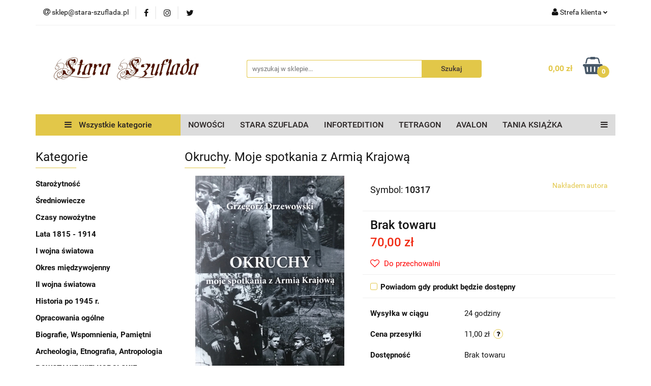

--- FILE ---
content_type: text/html; charset=utf-8
request_url: https://stara-szuflada.pl/Okruchy-Moje-spotkania-z-Armia-Krajowa-p10215
body_size: 20429
content:
<!DOCTYPE html>
<html lang="pl" currency="PLN"  class=" ">
	<head>
		<meta http-equiv="Content-Type" content="text/html; charset=UTF-8" />
		<meta name="description" content="Okruchy. Moje spotkania z Armią Krajową Autor: Grzegorz Drzewowski Rok wydania: 2021 Liczba stron: 216 + zdjęcia Okładka: miękka Format: 15,00 cm x 21,00 cm   O losach Armii Krajowej na ziemi radomszczańskiej Grzegorz Drzewowski pisze od przeszło 30 lat. ">
		<meta name="keywords" content="I wojna II wojna starożytność średniowiecze szlachta  II RP Powstanie Napoleon Cesarstwo taktyka wojna">
					<meta name="generator" content="Sky-Shop">
						<meta name="author" content="Stara - Szuflada - działa na oprogramowaniu sklepów internetowych Sky-Shop.pl">
		<meta name="viewport" content="width=device-width, initial-scale=1.0">
		<meta name="skin_id" content="universal">
		<meta property="og:title" content="Stara-Szuflada &gt; Okruchy. Moje spotkania z Armią Krajową">
		<meta property="og:description" content="Okruchy. Moje spotkania z Armią Krajową Autor: Grzegorz Drzewowski Rok wydania: 2021 Liczba stron: 216 + zdjęcia Okładka: miękka Format: 15,00 cm x 21,00 cm   O losach Armii Krajowej na ziemi radomszczańskiej Grzegorz Drzewowski pisze od przeszło 30 lat. ">
					<meta property="og:image" content="https://stara-szuflada.pl/images/03968/23000-24000/Okruchy-Moje-spotkania-z-Armia-Krajowa_%5B23644%5D_568.jpg">
			<meta property="og:image:type" content="image/jpeg">
			<meta property="og:image:width" content="568">
			<meta property="og:image:height" content="813">
			<link rel="image_src" href="https://stara-szuflada.pl/images/03968/23000-24000/Okruchy-Moje-spotkania-z-Armia-Krajowa_%5B23644%5D_568.jpg">
							<link rel="shortcut icon" href="/upload/03968/favicon.png">
									<link rel="next" href="https://stara-szuflada.pl/Okruchy-Moje-spotkania-z-Armia-Krajowa-p10215/pa/2#scr">
							<link rel="canonical" href="https://stara-szuflada.pl/Okruchy-Moje-spotkania-z-Armia-Krajowa-p10215">
						<title>Stara-Szuflada &gt; Okruchy. Moje spotkania z Armią Krajową</title>
		<!-- Google tag (gtag.js) - Google Analytics -->
<script async src="https://www.googletagmanager.com/gtag/js?id=UA-97389145-2">
</script>
<script>
  window.dataLayer = window.dataLayer || [];
  function gtag(){dataLayer.push(arguments);}
  gtag('js', new Date());

  gtag('config', 'UA-97389145-2');
</script>

				


    <script type="text/plain" data-cookiecategory="marketing">
        !function(f, b, e, v, n, t, s) {
            if (f.fbq) return;
            n = f.fbq = function() {
                n.callMethod ?
                    n.callMethod.apply(n, arguments) : n.queue.push(arguments)
            };
            if (!f._fbq) f._fbq = n;
            n.push = n;
            n.loaded = !0;
            n.version = '2.0';
            n.queue = [];
            t = b.createElement(e);
            t.async = !0;
            t.src = v;
            s = b.getElementsByTagName(e)[0];
            s.parentNode.insertBefore(t, s)
        }(window,
            document, 'script', 'https://connect.facebook.net/en_US/fbevents.js');
        fbq('init', '990123651095184');

				fbq('track', 'PageView', {}, { eventID: 'PageView.0492110001768961248' } );
				fbq('track', 'ViewContent', {"value":70,"currency":"PLN","content_ids":[10215],"content_type":"product","content_name":"Okruchy. Moje spotkania z Armią Krajową"}, { eventID: 'ViewContent.0492110001768961248' } );
		    </script>
    <noscript>
        <img height="1" width="1" src="https://www.facebook.com/tr?id=990123651095184&ev=&noscript=1">
    </noscript>

<!-- edrone -->












		<script type="text/javascript">

			function imageLoaded(element, target = "prev") {
				let siblingElement;
				if (target === "prev") {
					siblingElement = element.previousElementSibling;
				} else if (target === "link") {
					siblingElement = element.parentElement.previousElementSibling;
				}
				if (siblingElement && (siblingElement.classList.contains("fa") || siblingElement.classList.contains("icon-refresh"))) {
					siblingElement.style.display = "none";
				}
			}
			</script>

        
		<link rel="stylesheet" href="/view/new/userContent/03968/style.css?v=670">
		<!-- Facebook Pixel Code -->
<script>
  !function(f,b,e,v,n,t,s)
  {if(f.fbq)return;n=f.fbq=function(){n.callMethod?
  n.callMethod.apply(n,arguments):n.queue.push(arguments)};
  if(!f._fbq)f._fbq=n;n.push=n;n.loaded=!0;n.version='2.0';
  n.queue=[];t=b.createElement(e);t.async=!0;
  t.src=v;s=b.getElementsByTagName(e)[0];
  s.parentNode.insertBefore(t,s)}(window, document,'script',
  'https://connect.facebook.net/en_US/fbevents.js');
  fbq('init', '990123651095184');
  fbq('track', 'PageView');
</script>
<noscript><img height="1" width="1" style="display:none"
  src="https://www.facebook.com/tr?id=990123651095184&ev=PageView&noscript=1"></noscript>
<!-- End Facebook Pixel Code -->

<!-- Global site tag (gtag.js) - Google Analytics -->
<script async src="https://www.googletagmanager.com/gtag/js?id=UA-97389145-2"></script>
<script>
  window.dataLayer = window.dataLayer || [];
  function gtag(){dataLayer.push(arguments);}
  gtag('js', new Date());

  gtag('config', 'UA-97389145-2');
</script>
<style type="text/css">
.producers.mod-producers-2 .carousel .item span{
font-size:16px
}
</style>
<!-- Google tag (gtag.js) - Google Analytics -->
<script async src="https://www.googletagmanager.com/gtag/js?id=UA-97389145-2">
</script>
<script>
  window.dataLayer = window.dataLayer || [];
  function gtag(){dataLayer.push(arguments);}
  gtag('js', new Date());

  gtag('config', 'UA-97389145-2');
</script>
<!-- Google tag (gtag.js) -->
<script async src="https://www.googletagmanager.com/gtag/js?id=G-VSTHZBL117">
</script>
<script>
  window.dataLayer = window.dataLayer || [];
  function gtag(){dataLayer.push(arguments);}
  gtag('js', new Date());

  gtag('config', 'G-VSTHZBL117');
</script>
		
		<script src="/view/new/scheme/public/_common/js/libs/promise/promise.min.js"></script>
		<script src="/view/new/scheme/public/_common/js/libs/jquery/jquery.min.js"></script>
		<script src="/view/new/scheme/public/_common/js/libs/angularjs/angularjs.min.js"></script>
	</head>
	<body 		  data-coupon-codes-active="1"
		  data-free-delivery-info-active="1"
		  data-generate-pdf-config="OFF"
		  data-hide-price="0"
		  data-is-user-logged-id="0"
		  data-loyalty-points-active="0"
		  data-cart-simple-info-quantity="0"
		  data-cart-simple-info-price="0,00 zł"
		  data-base="PLN"
		  data-used="PLN|zł"
		  data-rates="'PLN':1,'GBP':4.8583,'EUR':4.2279"
		  data-decimal-hide="0"
		  data-decimal=","
		  data-thousand=""
		   data-js-hash="e08945b50a"		  		  		  class="		  		  		  		  "
		  		  		  		  		  data-hurt-price-type=""
		  data-hurt-price-text=""
		  		  data-tax="23"
	>
		<!-- Start of LiveChat (www.livechatinc.com) code -->
<script type="text/javascript">
window.__lc = window.__lc || {};
window.__lc.license = 9752215;
(function() {
  var lc = document.createElement('script'); lc.type = 'text/javascript'; lc.async = true;
  lc.src = ('https:' == document.location.protocol ? 'https://' : 'http://') + 'cdn.livechatinc.com/tracking.js';
  var s = document.getElementsByTagName('script')[0]; s.parentNode.insertBefore(lc, s);
})();
</script>
<!-- End of LiveChat code -->
		
		


<div id="aria-live" role="alert" aria-live="assertive" class="sr-only">&nbsp;</div>
<main class="skyshop-container" data-ng-app="SkyShopModule">
		

<div data-ng-controller="CartCtrl" data-ng-init="init({type: 'QUICK_CART', turnOffSales: 0})">
		
<md-sidenav ng-cloak md-component-id="mobile-cart" class="md-sidenav-right position-fixed" sidenav-swipe>
    <md-content layout-padding="">
        <div class="dropdown dropdown-quick-cart">
            
  <ul data-ng-if="data.cartSelected || data.hidePrice" class="quick-cart-products-wrapper products">
    <li data-ng-if="!data.cartSelected.items.length" class="quick-cart-empty-wrapper">
      <div class="quick-cart-empty-title">
        Koszyk jest pusty
      </div>
    </li>
    <li data-ng-if="data.cartSelected.items.length && item.type !== 'GRATIS_PRODUCT'" class="quick-cart-products__item" data-nosnippet data-ng-repeat="item in data.cartSelected.items track by item.id">
      <div class="container-fluid">
        <div class="row product">
          <div>
            <button data-ng-click="openProductPage(item.product)" data-ng-disabled="isApiPending">
              <img class="product-image"
                   data-ng-srcset="[{[item.product.photo.url]}] 125w"
                   sizes="(max-width: 1200px) 125px, 125px"
                   data-ng-src="[{[item.product.photo.url]}]"
                   alt="[{[item.product.name]}]"/>
            </button>
          </div>
          <div>
            <button data-ng-click="openProductPage(item.product)" data-ng-disabled="isApiPending">
              <span class="product-name" data-ng-bind="item.product.name"></span>
            </button>
            <span class="product-total">
            <span data-ng-bind="item.quantity"></span> x <span data-ng-bind-html="item.unitPriceSummary | priceFormat:''"></span>
          </span>
          </div>
          <div>
            <i class="close-shape"
               is-disabled="isApiPending"
               remove-list-item
               parent-selector-to-remove="'li'"
               collapse-animation="true"
               click="deleteCartItem(item.id)"></i>
          </div>
        </div>
      </div>
    </li>
  </ul>
  <div data-ng-if="data.cartSelected || data.hidePrice" class="quick-cart-products-actions">
    <div class="quick-cart-products-actions__summary">
      <div data-ng-if="cartFinalDiscountByFreeDelivery() || (data.cartFreeDelivery && data.cartFreeDelivery.status !== data.cartFreeDeliveryStatuses.NOT_AVAILABLE)" class="quick-cart-products-actions__summary-delivery">
        <div data-ng-if="!cartFinalDiscountByFreeDelivery()  && data.cartFreeDelivery.missingAmount > 0" class="summary-element cart-is-free-shipment">
          <span>Do bezpłatnej dostawy brakuje</span>
          <span data-ng-bind-html="data.cartFreeDelivery | priceFormat: ''">-,--</span>
        </div>
        <div data-ng-if="cartFinalDiscountByFreeDelivery() || data.cartFreeDelivery.missingAmount <= 0" class="summary-element free-shipment-wrapper">
          <i class="fa fa-truck"></i>
          <span class="value-upper free-shipment-info">Darmowa dostawa!</span>
        </div>
        <div>
        </div>
      </div>

      <div class="quick-cart-products-actions__summary-total-price">
        <span>Suma </span>
        <span data-ng-if="!data.hidePrice" class="value" data-ng-bind-html="data.cartSelected.priceSummary | priceFormat:'':true">0,00 zł</span>
        <span data-ng-if="data.hidePrice" class="hide-price-text"></span>
      </div>
            <div class="quick-cart-products-actions__summary-discount-info" data-ng-if="data.cartSelected.priceSummary.final.gross != data.cartSelected.priceSummary.base.gross">
        <small>Cena uwzględnia rabaty</small>
      </div>
    </div>
    <button data-ng-disabled="isApiPending" type="button" class="btn btn-primary btn-block" data-ng-click="goToCart()">
      Realizuj zamówienie
    </button>
  </div>
  <!--googleon: all-->
        </div>
    </md-content>
</md-sidenav>	<header id="header" class="mod-header-6 ">
		<div class="header_inner_wrapper">
		
<section class="mobile-search">
  <span class="title">Szukaj</span>
  <i class="close-shape"></i>
    <form method="GET" action="/category/#top">
      <div class="row">
        <div class="mobile-search-input-wrapper clearbox">
          <input class="input-field core_quickSearchAjax" type="text" name="q" product-per-page="4" value="" placeholder="wyszukaj w sklepie..." autocomplete="off"  />
          <i class="clearbox_button"></i>
                  </div>
        <div class="mobile-search-btn-wrapper">
          <input type="submit" value="Szukaj" class="btn btn-primary btn-block">
        </div>
      </div>
              
<div class="search_dropdown_inner_wrapper search-container core_quickSearchAjaxHints hidden">
  <div class="search">
    <div class="search-loading">
      <i class="fa fa-refresh fa-spin fa-3x fa-fw"></i>
    </div>
    <div class="search-information hidden">
      <span class="information"></span>
    </div>
    <table class="search-results">
      <tr class="search-result-pattern hidden" data-id="{{:id:}}">
        <td class="search-img">
          <img src="/view/new/img/transparent.png" data-src="{{:image:}}_60.jpg" alt="" />
          <a href="#{{:url:}}" class="link"></a>
        </td>
        <td class="search-info">
          <span class="title">{{:name:}}</span>
          <a href="#{{:url:}}" class="link"></a>
        </td>
        <td class="search-price">
          <span class="price-normal {{:is_discount:}}">
            <span class="core_priceFormat" data-price="{{:price:}}"></span>
          </span>
          <span class="price-special">
            <span class="core_priceFormat" data-price="{{:price_discount:}}"></span>
          </span>
          <a href="#{{:url:}}" class="link"></a>
        </td>
      </tr>
    </table>
    <div class="search-count hidden">
      Znaleziono produktów: <span class="count"></span>
    </div>
  </div>
</div>
          </form>
</section>
		
		<section class="top_bar">
			<div class="sky-container">
				<div class="top_bar_inner_wrapper">
					<div class="top_bar_item left">
						
<div class="top_bar_item_list_wrapper">
  <ul class="top_bar_item_list">
        <li data-type="email" class="top_bar_item_list_item hidden-on-mobile" id="top_bar_item_list_item_email">
                  <a href="mailto:sklep@stara-szuflada.pl">
            <div class="top_bar_item_list_item_icon" id="top_bar_item_list_item_email_icon">
              <span class="helper-icon">
                <i class="fa fa-at"></i>
              </span>
            </div>
            <span class="helper-text">
              sklep@stara-szuflada.pl
            </span>
          </a>
                  </li>
                          <li data-type="social-sm_facebook" class="top_bar_item_list_item top_bar_item_list_item_social_media hidden-on-mobile" ng-non-bindable>
            <a href="https://www.facebook.com/Ksi%C4%99garnia-historyczna-Stara-szufladapl-252732294760704/" rel="nofollow" target="_blank">
                <div class="top_bar_item_list_item_social_media">
                                    <span class="top_bar_item_list_item_social_media_icon" id="top_bar_item_list_item_social_media_icon_fb">
                    <i class="fa fa-facebook"></i>
                  </span>
                                  </div>
            </a>
        </li>
                        <li data-type="social-sm_instagram" class="top_bar_item_list_item top_bar_item_list_item_social_media hidden-on-mobile" ng-non-bindable>
            <a href="https://www.instagram.com/stara_szuflada.pl/?hl=pl" rel="nofollow" target="_blank">
                <div class="top_bar_item_list_item_social_media">
                                    <span class="top_bar_item_list_item_social_media_icon" id="top_bar_item_list_item_social_media_icon_ig">
                    <i class="fa fa-instagram"></i>
                  </span>
                                  </div>
            </a>
        </li>
                                                                <li data-type="social-sm_twitter" class="top_bar_item_list_item top_bar_item_list_item_social_media hidden-on-mobile" ng-non-bindable>
            <a href="https://twitter.com/StaraSzuflada" rel="nofollow" target="_blank">
                <div class="top_bar_item_list_item_social_media">
                                    <span class="top_bar_item_list_item_social_media_icon" id="top_bar_item_list_item_social_media_icon_twitt">
                    <i class="fa fa-twitter"></i>
                  </span>
                                  </div>
            </a>
        </li>
                                                                                <li id="mobile-open-contact" class="top_bar_item_list_item top_bar_item_list_item_contact hidden-on-desktop">
          <a href="#">
            <div class="top_bar_item_list_item_item_social_envelope_icon">
              <span class="helper-icon">
                <i class="fa fa-envelope"></i>
              </span>
              <span class="helper-arrow">
                <i class="fa fa-chevron-down"></i>
              </span>
            </div>
          </a>
      </li>
      </ul>
</div>					</div>
					<div class="top_bar_item right">
						
<div class="top_bar_item_list_wrapper">
    <ul class="top_bar_item_list">
                        <li class="top_bar_item_list_item user-menu">
            
  <div class="header_top_bar_social_user_icon">
    <span class="helper-icon">
      <i class="fa fa-user"></i>
    </span>
          <span class="hidden-on-mobile">
        Strefa klienta
      </span>
      <span class="helper-arrow">
        <i class="fa fa-chevron-down"></i>      </span> 
  </div>
  <div class="dropdown">
    <ul>
      <li>
        <a href="/login/">Zaloguj się</a>
      </li>
      <li>
        <a href="/register/">Zarejestruj się</a>
      </li>
            <li>
        <a href="/ticket/add/" rel="nofollow">Dodaj zgłoszenie</a>
      </li>
            <li>
        <a href="#" data-cc="c-settings" rel="nofollow">Zgody cookies</a>
      </li>
          </ul>
  </div>
        </li>
                    <li cy-data="headerCart" data-ng-click="openMobileCart($event)" data-ng-mouseenter="loadMobileCart()" class="top_bar_item_list_item quick-cart  hidden-on-desktop ">
                <div class="top_bar_item_list_item_cart_icon">
                    <span class="helper-icon">
                        <i class="fa fa-shopping-basket"></i>
                    </span>
                    <span class="helper-text">
                        Koszyk
                    </span>
                    <span class="helper-text-amount">
                        <span class="helper-cart-left-bracket">(</span>
                        <span data-ng-bind="data.cartAmount">0</span>
                        <span class="helper-cart-right-bracket">)</span>
                    </span>
                    <span class="helper-arrow">
                        <i class="fa fa-chevron-down"></i>
                    </span>
                </div>
                                <div data-ng-if="data.initCartAmount" class="dropdown dropdown-quick-cart">
                    
  <ul data-ng-if="data.cartSelected || data.hidePrice" class="quick-cart-products-wrapper products">
    <li data-ng-if="!data.cartSelected.items.length" class="quick-cart-empty-wrapper">
      <div class="quick-cart-empty-title">
        Koszyk jest pusty
      </div>
    </li>
    <li data-ng-if="data.cartSelected.items.length && item.type !== 'GRATIS_PRODUCT'" class="quick-cart-products__item" data-nosnippet data-ng-repeat="item in data.cartSelected.items track by item.id">
      <div class="container-fluid">
        <div class="row product">
          <div>
            <button data-ng-click="openProductPage(item.product)" data-ng-disabled="isApiPending">
              <img class="product-image"
                   data-ng-srcset="[{[item.product.photo.url]}] 125w"
                   sizes="(max-width: 1200px) 125px, 125px"
                   data-ng-src="[{[item.product.photo.url]}]"
                   alt="[{[item.product.name]}]"/>
            </button>
          </div>
          <div>
            <button data-ng-click="openProductPage(item.product)" data-ng-disabled="isApiPending">
              <span class="product-name" data-ng-bind="item.product.name"></span>
            </button>
            <span class="product-total">
            <span data-ng-bind="item.quantity"></span> x <span data-ng-bind-html="item.unitPriceSummary | priceFormat:''"></span>
          </span>
          </div>
          <div>
            <i class="close-shape"
               is-disabled="isApiPending"
               remove-list-item
               parent-selector-to-remove="'li'"
               collapse-animation="true"
               click="deleteCartItem(item.id)"></i>
          </div>
        </div>
      </div>
    </li>
  </ul>
  <div data-ng-if="data.cartSelected || data.hidePrice" class="quick-cart-products-actions">
    <div class="quick-cart-products-actions__summary">
      <div data-ng-if="cartFinalDiscountByFreeDelivery() || (data.cartFreeDelivery && data.cartFreeDelivery.status !== data.cartFreeDeliveryStatuses.NOT_AVAILABLE)" class="quick-cart-products-actions__summary-delivery">
        <div data-ng-if="!cartFinalDiscountByFreeDelivery()  && data.cartFreeDelivery.missingAmount > 0" class="summary-element cart-is-free-shipment">
          <span>Do bezpłatnej dostawy brakuje</span>
          <span data-ng-bind-html="data.cartFreeDelivery | priceFormat: ''">-,--</span>
        </div>
        <div data-ng-if="cartFinalDiscountByFreeDelivery() || data.cartFreeDelivery.missingAmount <= 0" class="summary-element free-shipment-wrapper">
          <i class="fa fa-truck"></i>
          <span class="value-upper free-shipment-info">Darmowa dostawa!</span>
        </div>
        <div>
        </div>
      </div>

      <div class="quick-cart-products-actions__summary-total-price">
        <span>Suma </span>
        <span data-ng-if="!data.hidePrice" class="value" data-ng-bind-html="data.cartSelected.priceSummary | priceFormat:'':true">0,00 zł</span>
        <span data-ng-if="data.hidePrice" class="hide-price-text"></span>
      </div>
            <div class="quick-cart-products-actions__summary-discount-info" data-ng-if="data.cartSelected.priceSummary.final.gross != data.cartSelected.priceSummary.base.gross">
        <small>Cena uwzględnia rabaty</small>
      </div>
    </div>
    <button data-ng-disabled="isApiPending" type="button" class="btn btn-primary btn-block" data-ng-click="goToCart()">
      Realizuj zamówienie
    </button>
  </div>
  <!--googleon: all-->
                </div>
                            </li>
            </ul>
</div>
					</div>
				</div>
			</div>
		</section>
		<section class="header_middle_content">
			<div class="sky-container">
				<div class="header_middle_content_inner_wrapper">
					<a href="/" class="header_middle_content_logo">
						<img src="/upload/03968/logos//KSIEGARNIA-HISTORYCZNA.png" data-src-old-browser="" alt=" Stara - Szuflada " />
					</a>
					<ul class="mobile-actions">
						<li id="mobile-open-search">
							<i class="fa fa-search"></i>
						</li>
						<li id="mobile-open-menu">
							<i class="fa fa-bars"></i>
						</li>
					</ul>
					<div class="header_middle_content_searchbox search-box ">
						<form method="GET" action="/category/#top">
							<div class="header_middle_content_searchbox_input_wrapper">
								<input cy-data="headerSearch" class="input-field core_quickSearchAjax" type="text" name="q" value="" placeholder="wyszukaj w sklepie..." autocomplete="off"  />
															</div>
							<div class="header_middle_content_searchbox_button_wrapper">
								<input type="submit" value="Szukaj" class="btn btn-primary btn-block">
																	
<div class="search_dropdown_inner_wrapper search-container core_quickSearchAjaxHints hidden">
  <div class="search">
    <div class="search-loading">
      <i class="fa fa-refresh fa-spin fa-3x fa-fw"></i>
    </div>
    <div class="search-information hidden">
      <span class="information"></span>
    </div>
    <table class="search-results">
      <tr class="search-result-pattern hidden" data-id="{{:id:}}">
        <td class="search-img">
          <img src="/view/new/img/transparent.png" data-src="{{:image:}}_60.jpg" alt="" />
          <a href="#{{:url:}}" class="link"></a>
        </td>
        <td class="search-info">
          <span class="title">{{:name:}}</span>
          <a href="#{{:url:}}" class="link"></a>
        </td>
        <td class="search-price">
          <span class="price-normal {{:is_discount:}}">
            <span class="core_priceFormat" data-price="{{:price:}}"></span>
          </span>
          <span class="price-special">
            <span class="core_priceFormat" data-price="{{:price_discount:}}"></span>
          </span>
          <a href="#{{:url:}}" class="link"></a>
        </td>
      </tr>
    </table>
    <div class="search-count hidden">
      Znaleziono produktów: <span class="count"></span>
    </div>
  </div>
</div>
															</div>
						</form>
					</div>
										
<div cy-data="headerCart" class="header_middle_content_quick_cart_wrapper quick-cart">
  <a data-ng-click="openMobileCart($event)" data-ng-mouseenter="loadMobileCart()" href="/cart/" class="header_middle_content_quick_cart" rel="nofollow">
    <div class="header_middle_content_quick_cart_price price"><span data-ng-bind-html="data.cartPriceSummary | priceFormat:'':false:'final':'0,00 zł'">0,00 zł</span></div>
    <i class="fa fa-shopping-basket"></i>
    <div class="header_middle_content_quick_cart_counter counter"><span data-ng-bind="data.cartAmount">0</span></div>
  </a>
    <div ng-cloak data-ng-if="data.initCartAmount" class="dropdown dropdown-quick-cart">
    
  <ul data-ng-if="data.cartSelected || data.hidePrice" class="quick-cart-products-wrapper products">
    <li data-ng-if="!data.cartSelected.items.length" class="quick-cart-empty-wrapper">
      <div class="quick-cart-empty-title">
        Koszyk jest pusty
      </div>
    </li>
    <li data-ng-if="data.cartSelected.items.length && item.type !== 'GRATIS_PRODUCT'" class="quick-cart-products__item" data-nosnippet data-ng-repeat="item in data.cartSelected.items track by item.id">
      <div class="container-fluid">
        <div class="row product">
          <div>
            <button data-ng-click="openProductPage(item.product)" data-ng-disabled="isApiPending">
              <img class="product-image"
                   data-ng-srcset="[{[item.product.photo.url]}] 125w"
                   sizes="(max-width: 1200px) 125px, 125px"
                   data-ng-src="[{[item.product.photo.url]}]"
                   alt="[{[item.product.name]}]"/>
            </button>
          </div>
          <div>
            <button data-ng-click="openProductPage(item.product)" data-ng-disabled="isApiPending">
              <span class="product-name" data-ng-bind="item.product.name"></span>
            </button>
            <span class="product-total">
            <span data-ng-bind="item.quantity"></span> x <span data-ng-bind-html="item.unitPriceSummary | priceFormat:''"></span>
          </span>
          </div>
          <div>
            <i class="close-shape"
               is-disabled="isApiPending"
               remove-list-item
               parent-selector-to-remove="'li'"
               collapse-animation="true"
               click="deleteCartItem(item.id)"></i>
          </div>
        </div>
      </div>
    </li>
  </ul>
  <div data-ng-if="data.cartSelected || data.hidePrice" class="quick-cart-products-actions">
    <div class="quick-cart-products-actions__summary">
      <div data-ng-if="cartFinalDiscountByFreeDelivery() || (data.cartFreeDelivery && data.cartFreeDelivery.status !== data.cartFreeDeliveryStatuses.NOT_AVAILABLE)" class="quick-cart-products-actions__summary-delivery">
        <div data-ng-if="!cartFinalDiscountByFreeDelivery()  && data.cartFreeDelivery.missingAmount > 0" class="summary-element cart-is-free-shipment">
          <span>Do bezpłatnej dostawy brakuje</span>
          <span data-ng-bind-html="data.cartFreeDelivery | priceFormat: ''">-,--</span>
        </div>
        <div data-ng-if="cartFinalDiscountByFreeDelivery() || data.cartFreeDelivery.missingAmount <= 0" class="summary-element free-shipment-wrapper">
          <i class="fa fa-truck"></i>
          <span class="value-upper free-shipment-info">Darmowa dostawa!</span>
        </div>
        <div>
        </div>
      </div>

      <div class="quick-cart-products-actions__summary-total-price">
        <span>Suma </span>
        <span data-ng-if="!data.hidePrice" class="value" data-ng-bind-html="data.cartSelected.priceSummary | priceFormat:'':true">0,00 zł</span>
        <span data-ng-if="data.hidePrice" class="hide-price-text"></span>
      </div>
            <div class="quick-cart-products-actions__summary-discount-info" data-ng-if="data.cartSelected.priceSummary.final.gross != data.cartSelected.priceSummary.base.gross">
        <small>Cena uwzględnia rabaty</small>
      </div>
    </div>
    <button data-ng-disabled="isApiPending" type="button" class="btn btn-primary btn-block" data-ng-click="goToCart()">
      Realizuj zamówienie
    </button>
  </div>
  <!--googleon: all-->
  </div>
  
</div>									</div>
			</div>
		</section>
		<section class="header_bottom_content">
			<div class="sky-container">

			<div class="menu menu-calculate smart-menu" data-action="inline">
				<ul class="header_bottom_content_list" >
					<li class="header_bottom_content_list_item vertical-menu" id="open-header-left-menu">
													<a href="/">
								<i class="fa fa-bars"></i> Wszystkie kategorie
							</a>
											</li>
					
      
      
          <li class="header_bottom_content_list_dropdown_item">
      <a class="header_bottom_content_list_item_anchor" href="/category/c/new" target="_blank">
        NOWOŚCI
      </a>
    </li>
  
          <li class="header_bottom_content_list_dropdown_item">
      <a class="header_bottom_content_list_item_anchor" href="https://www.stara-szuflada.pl/Stara-Szuflada/pr/373" >
        STARA SZUFLADA
      </a>
    </li>
  
          <li class="header_bottom_content_list_dropdown_item">
      <a class="header_bottom_content_list_item_anchor" href="https://www.stara-szuflada.pl/Inforteditions/pr/65/sort/date/" >
        INFORTEDITION
      </a>
    </li>
  
          <li class="header_bottom_content_list_dropdown_item">
      <a class="header_bottom_content_list_item_anchor" href="https://www.stara-szuflada.pl/Tetragon/pr/486" >
        TETRAGON
      </a>
    </li>
  
          <li class="header_bottom_content_list_dropdown_item">
      <a class="header_bottom_content_list_item_anchor" href="https://www.stara-szuflada.pl/Avalon/pr/31" >
        AVALON
      </a>
    </li>
  
          <li class="header_bottom_content_list_dropdown_item">
      <a class="header_bottom_content_list_item_anchor" href="https://www.stara-szuflada.pl/Ksiazki-do-20-zl-c170" >
        TANIA KSIĄŻKA
      </a>
    </li>
  
          <li class="header_bottom_content_list_dropdown_item">
      <a class="header_bottom_content_list_item_anchor" href="http://https://www.stara-szuflada.pl/ALBUMY-c189" >
        ALBUMY
      </a>
    </li>
  
					<li class="header_bottom_content_list_item  hamburger ">
						<a href="#">
							<i class="fa fa-bars"></i>
						</a>
						<div class="dropdown">
							<div class="row">
								<div class="col-xs-12 smart-menu">
									<ul class="hambureger-elements"></ul>
								</div>
							</div>
						</div>
					</li>
				</ul>
			</div>
							<section class="header-bottom slide-down">
					<div class="container-fluid">
						<div class="row">
							<div class="col-xs-3">
								<div class="vertical-menu">
									<div class="vertical-menu-content">
										<ul>
																																																	<li>
														<a href="/Starozytnosc-c34">
															<span>Starożytność</span>
														</a>
																											</li>
																																						<li>
														<a href="/Sredniowiecze-c35">
															<span>Średniowiecze</span>
														</a>
																											</li>
																																						<li>
														<a href="/Czasy-nowozytne-c36">
															<span>Czasy nowożytne</span>
														</a>
																											</li>
																																						<li>
														<a href="/Lata-1815-1914-c39">
															<span>Lata 1815 - 1914</span>
														</a>
																											</li>
																																						<li>
														<a href="/I-wojna-swiatowa-c32">
															<span>I wojna światowa</span>
														</a>
																											</li>
																																						<li>
														<a href="/Okres-miedzywojenny-c38">
															<span>Okres międzywojenny</span>
														</a>
																											</li>
																																						<li>
														<a href="/II-wojna-swiatowa-c31">
															<span>II wojna światowa</span>
														</a>
																											</li>
																																						<li>
														<a href="/Historia-po-1945-r-c37">
															<span>Historia po 1945 r.</span>
														</a>
																											</li>
																																						<li>
														<a href="/Opracowania-ogolne-c22">
															<span>Opracowania ogólne</span>
														</a>
																											</li>
																																						<li>
														<a href="/Biografie-Wspomnienia-Pamietni-c25">
															<span>Biografie, Wspomnienia, Pamiętni</span>
														</a>
																											</li>
																																						<li>
														<a href="/Archeologia-Etnografia-Antropologia-c28">
															<span>Archeologia, Etnografia, Antropologia</span>
														</a>
																											</li>
																																						<li>
														<a href="/POWSTANIE-WIELKOPOLSKIE-c184">
															<span>POWSTANIE WIELKOPOLSKIE</span>
														</a>
																											</li>
																																						<li>
														<a href="/Kultura-Sztuka-c177">
															<span>Kultura, Sztuka</span>
														</a>
																											</li>
																																						<li>
														<a href="/Filozofia-Teologia-c188">
															<span>Filozofia, Teologia</span>
														</a>
																											</li>
																																						<li>
														<a href="/Genealogia-c19">
															<span>Genealogia</span>
														</a>
																											</li>
																																						<li>
														<a href="/Powiesci-historyczne-c185">
															<span>Powieści historyczne</span>
														</a>
																											</li>
																																						<li>
														<a href="/Antykwariat-c29">
															<span>Antykwariat</span>
														</a>
																											</li>
																																						<li>
														<a href="/ALBUMY-c189">
															<span>ALBUMY</span>
														</a>
																											</li>
																																						<li>
														<a href="/Katalogi-wystaw-c190">
															<span>Katalogi wystaw</span>
														</a>
																											</li>
																																						<li>
														<a href="/REPRINTY-c174">
															<span>REPRINTY</span>
														</a>
																											</li>
																																						<li>
														<a href="/REGIONALNE-c172">
															<span>REGIONALNE</span>
														</a>
																											</li>
																																						<li>
														<a href="/Ksiazki-obcojezyczne-c175">
															<span>Książki obcojęzyczne</span>
														</a>
																											</li>
																																						<li>
														<a href="/WOJSKOWOSC-I-MILITARIA-c169">
															<span>WOJSKOWOŚĆ I MILITARIA</span>
														</a>
																											</li>
																																	</ul>
									</div>
								</div>
							</div>
													</div>
					</div>
				</section>
						</div>
		</section>
		<section id="sticky-header" data-sticky="no">
			<div class="sky-container">
				
<div class="sticky-header__wrapper">
    <a href="/" class="sticky-header_content__logo">
        <img src="/upload/03968/logos//KSIEGARNIA-HISTORYCZNA.png" data-src-old-browser="" alt=" Stara - Szuflada " />
    </a>
    <section class="sticky-header_content__menu smart-menu" data-action="inline">
         <ul class="sticky-header_content__menu_list">
            
      
      
          <li class="header_bottom_content_list_dropdown_item">
      <a class="header_bottom_content_list_item_anchor" href="/category/c/new" target="_blank">
        NOWOŚCI
      </a>
    </li>
  
          <li class="header_bottom_content_list_dropdown_item">
      <a class="header_bottom_content_list_item_anchor" href="https://www.stara-szuflada.pl/Stara-Szuflada/pr/373" >
        STARA SZUFLADA
      </a>
    </li>
  
          <li class="header_bottom_content_list_dropdown_item">
      <a class="header_bottom_content_list_item_anchor" href="https://www.stara-szuflada.pl/Inforteditions/pr/65/sort/date/" >
        INFORTEDITION
      </a>
    </li>
  
          <li class="header_bottom_content_list_dropdown_item">
      <a class="header_bottom_content_list_item_anchor" href="https://www.stara-szuflada.pl/Tetragon/pr/486" >
        TETRAGON
      </a>
    </li>
  
          <li class="header_bottom_content_list_dropdown_item">
      <a class="header_bottom_content_list_item_anchor" href="https://www.stara-szuflada.pl/Avalon/pr/31" >
        AVALON
      </a>
    </li>
  
          <li class="header_bottom_content_list_dropdown_item">
      <a class="header_bottom_content_list_item_anchor" href="https://www.stara-szuflada.pl/Ksiazki-do-20-zl-c170" >
        TANIA KSIĄŻKA
      </a>
    </li>
  
          <li class="header_bottom_content_list_dropdown_item">
      <a class="header_bottom_content_list_item_anchor" href="http://https://www.stara-szuflada.pl/ALBUMY-c189" >
        ALBUMY
      </a>
    </li>
  
             <li class="hamburger  sticky-hamburger">
                                        <a href="#">
                                            <i class="fa fa-bars"></i>
                                        </a>
                                        <div class="dropdown">
                                            <div class="row">
                                                <div class="col-xs-12 smart-menu">
                                                    <ul class="hambureger-elements"></ul>
                                                </div>
                                            </div>
                                        </div>
                                    </li>
         </ul>
    </section>
    <section class="sticky-header_content__nav">
        
<div class="inline_nav">
    <ul class="inline_nav_list">
        <li class="inline_nav_list_item search">
            <span class="helper-icon">
                <i class="fa fa-search"></i>
            </span>
            
<div class="search_dropdown dropdown">
    <form method="GET" action="/category/#top">
        <div class="search_dropdown_inner_wrapper search-input">
            <div class="search_dropdown_input_wrapper">
                <input
                                                class="input-field core_quickSearchAjax" type="text" name="q" value="" placeholder="wyszukaj w sklepie..." autocomplete="off">
                            </div>
            <div class="search_dropdown_button_wrapper">
                <input type="submit" value="Szukaj" class="btn btn-primary btn-block">
            </div>
        </div>
                    
<div class="search_dropdown_inner_wrapper search-container core_quickSearchAjaxHints hidden">
  <div class="search">
    <div class="search-loading">
      <i class="fa fa-refresh fa-spin fa-3x fa-fw"></i>
    </div>
    <div class="search-information hidden">
      <span class="information"></span>
    </div>
    <table class="search-results">
      <tr class="search-result-pattern hidden" data-id="{{:id:}}">
        <td class="search-img">
          <img src="/view/new/img/transparent.png" data-src="{{:image:}}_60.jpg" alt="" />
          <a href="#{{:url:}}" class="link"></a>
        </td>
        <td class="search-info">
          <span class="title">{{:name:}}</span>
          <a href="#{{:url:}}" class="link"></a>
        </td>
        <td class="search-price">
          <span class="price-normal {{:is_discount:}}">
            <span class="core_priceFormat" data-price="{{:price:}}"></span>
          </span>
          <span class="price-special">
            <span class="core_priceFormat" data-price="{{:price_discount:}}"></span>
          </span>
          <a href="#{{:url:}}" class="link"></a>
        </td>
      </tr>
    </table>
    <div class="search-count hidden">
      Znaleziono produktów: <span class="count"></span>
    </div>
  </div>
</div>
            </form>
</div>
                    </li>
                        <li class="inline_nav_list_item">
            
  <div class="header_top_bar_social_user_icon">
    <span class="helper-icon">
      <i class="fa fa-user"></i>
    </span>
          </span> 
  </div>
  <div class="dropdown">
    <ul>
      <li>
        <a href="/login/">Zaloguj się</a>
      </li>
      <li>
        <a href="/register/">Zarejestruj się</a>
      </li>
            <li>
        <a href="/ticket/add/" rel="nofollow">Dodaj zgłoszenie</a>
      </li>
            <li>
        <a href="#" data-cc="c-settings" rel="nofollow">Zgody cookies</a>
      </li>
          </ul>
  </div>
        </li>
                <li ng-cloak class="inline_nav_list_item quick-cart">
            <span class="helper-icon">
                <i class="fa fa-shopping-basket"></i>
            </span>
                        <div data-ng-if="data.initCartAmount" class="dropdown dropdown-quick-cart">
                
  <ul data-ng-if="data.cartSelected || data.hidePrice" class="quick-cart-products-wrapper products">
    <li data-ng-if="!data.cartSelected.items.length" class="quick-cart-empty-wrapper">
      <div class="quick-cart-empty-title">
        Koszyk jest pusty
      </div>
    </li>
    <li data-ng-if="data.cartSelected.items.length && item.type !== 'GRATIS_PRODUCT'" class="quick-cart-products__item" data-nosnippet data-ng-repeat="item in data.cartSelected.items track by item.id">
      <div class="container-fluid">
        <div class="row product">
          <div>
            <button data-ng-click="openProductPage(item.product)" data-ng-disabled="isApiPending">
              <img class="product-image"
                   data-ng-srcset="[{[item.product.photo.url]}] 125w"
                   sizes="(max-width: 1200px) 125px, 125px"
                   data-ng-src="[{[item.product.photo.url]}]"
                   alt="[{[item.product.name]}]"/>
            </button>
          </div>
          <div>
            <button data-ng-click="openProductPage(item.product)" data-ng-disabled="isApiPending">
              <span class="product-name" data-ng-bind="item.product.name"></span>
            </button>
            <span class="product-total">
            <span data-ng-bind="item.quantity"></span> x <span data-ng-bind-html="item.unitPriceSummary | priceFormat:''"></span>
          </span>
          </div>
          <div>
            <i class="close-shape"
               is-disabled="isApiPending"
               remove-list-item
               parent-selector-to-remove="'li'"
               collapse-animation="true"
               click="deleteCartItem(item.id)"></i>
          </div>
        </div>
      </div>
    </li>
  </ul>
  <div data-ng-if="data.cartSelected || data.hidePrice" class="quick-cart-products-actions">
    <div class="quick-cart-products-actions__summary">
      <div data-ng-if="cartFinalDiscountByFreeDelivery() || (data.cartFreeDelivery && data.cartFreeDelivery.status !== data.cartFreeDeliveryStatuses.NOT_AVAILABLE)" class="quick-cart-products-actions__summary-delivery">
        <div data-ng-if="!cartFinalDiscountByFreeDelivery()  && data.cartFreeDelivery.missingAmount > 0" class="summary-element cart-is-free-shipment">
          <span>Do bezpłatnej dostawy brakuje</span>
          <span data-ng-bind-html="data.cartFreeDelivery | priceFormat: ''">-,--</span>
        </div>
        <div data-ng-if="cartFinalDiscountByFreeDelivery() || data.cartFreeDelivery.missingAmount <= 0" class="summary-element free-shipment-wrapper">
          <i class="fa fa-truck"></i>
          <span class="value-upper free-shipment-info">Darmowa dostawa!</span>
        </div>
        <div>
        </div>
      </div>

      <div class="quick-cart-products-actions__summary-total-price">
        <span>Suma </span>
        <span data-ng-if="!data.hidePrice" class="value" data-ng-bind-html="data.cartSelected.priceSummary | priceFormat:'':true">0,00 zł</span>
        <span data-ng-if="data.hidePrice" class="hide-price-text"></span>
      </div>
            <div class="quick-cart-products-actions__summary-discount-info" data-ng-if="data.cartSelected.priceSummary.final.gross != data.cartSelected.priceSummary.base.gross">
        <small>Cena uwzględnia rabaty</small>
      </div>
    </div>
    <button data-ng-disabled="isApiPending" type="button" class="btn btn-primary btn-block" data-ng-click="goToCart()">
      Realizuj zamówienie
    </button>
  </div>
  <!--googleon: all-->
            </div>
                    </li>
            </ul>
</div>
    </section>
</div>

			</div>
		</section>
	</div>
</header>
</div>
		

<section class="product-card mod-product-card-2">
  <div class="container-fluid core_loadCard">
    <div class="row">
      <div class="col-md-3 left-parameters">
        <section class="heading inside to-left heading-products-list-filters">
          <ul>
            <li>
              <span class="title">Kategorie</span>
            </li>
          </ul>
        </section>
        <aside class="column-left dropdowns">
          <div class="row">
    				<div class="col-md-12">
              <div class="categories dropdowns">
                
<ul class="" style="">
      <li>
      <a href="/Starozytnosc-c34" title="Starożytność" class=" ">
      	Starożytność       </a>
          </li>
      <li>
      <a href="/Sredniowiecze-c35" title="Średniowiecze" class=" ">
      	Średniowiecze       </a>
          </li>
      <li>
      <a href="/Czasy-nowozytne-c36" title="Czasy nowożytne" class=" ">
      	Czasy nowożytne       </a>
          </li>
      <li>
      <a href="/Lata-1815-1914-c39" title="Lata 1815 - 1914" class=" ">
      	Lata 1815 - 1914       </a>
          </li>
      <li>
      <a href="/I-wojna-swiatowa-c32" title="I wojna światowa" class=" ">
      	I wojna światowa       </a>
          </li>
      <li>
      <a href="/Okres-miedzywojenny-c38" title="Okres międzywojenny" class=" ">
      	Okres międzywojenny       </a>
          </li>
      <li>
      <a href="/II-wojna-swiatowa-c31" title="II wojna światowa" class=" ">
      	II wojna światowa       </a>
          </li>
      <li>
      <a href="/Historia-po-1945-r-c37" title="Historia po 1945 r." class=" ">
      	Historia po 1945 r.       </a>
          </li>
      <li>
      <a href="/Opracowania-ogolne-c22" title="Opracowania ogólne" class=" ">
      	Opracowania ogólne       </a>
          </li>
      <li>
      <a href="/Biografie-Wspomnienia-Pamietni-c25" title="Biografie, Wspomnienia, Pamiętni" class="revert ">
      	Biografie, Wspomnienia, Pamiętni       </a>
          </li>
      <li>
      <a href="/Archeologia-Etnografia-Antropologia-c28" title="Archeologia, Etnografia, Antropologia" class=" ">
      	Archeologia, Etnografia, Antropologia       </a>
          </li>
      <li>
      <a href="/POWSTANIE-WIELKOPOLSKIE-c184" title="POWSTANIE WIELKOPOLSKIE" class=" ">
      	POWSTANIE WIELKOPOLSKIE       </a>
          </li>
      <li>
      <a href="/Kultura-Sztuka-c177" title="Kultura, Sztuka" class=" ">
      	Kultura, Sztuka       </a>
          </li>
      <li>
      <a href="/Filozofia-Teologia-c188" title="Filozofia, Teologia" class=" ">
      	Filozofia, Teologia       </a>
          </li>
      <li>
      <a href="/Genealogia-c19" title="Genealogia" class=" ">
      	Genealogia       </a>
          </li>
      <li>
      <a href="/Powiesci-historyczne-c185" title="Powieści historyczne" class=" ">
      	Powieści historyczne       </a>
          </li>
      <li>
      <a href="/Antykwariat-c29" title="Antykwariat" class=" ">
      	Antykwariat       </a>
          </li>
      <li>
      <a href="/ALBUMY-c189" title="ALBUMY" class=" ">
      	ALBUMY       </a>
          </li>
      <li>
      <a href="/Katalogi-wystaw-c190" title="Katalogi wystaw" class=" ">
      	Katalogi wystaw       </a>
          </li>
      <li>
      <a href="/REPRINTY-c174" title="REPRINTY" class=" ">
      	REPRINTY       </a>
          </li>
      <li>
      <a href="/REGIONALNE-c172" title="REGIONALNE" class=" ">
      	REGIONALNE       </a>
          </li>
      <li>
      <a href="/Ksiazki-obcojezyczne-c175" title="Książki obcojęzyczne" class=" ">
      	Książki obcojęzyczne       </a>
          </li>
      <li>
      <a href="/WOJSKOWOSC-I-MILITARIA-c169" title="WOJSKOWOŚĆ I MILITARIA" class="revert ">
      	WOJSKOWOŚĆ I MILITARIA       </a>
          </li>
  </ul>
              </div>
    				</div>
    			</div>
        </aside>
      </div>
      <div class="col-md-9">
        <section class="heading inside to-left">
          <ul>
            <li>
              <h1 class="title">Okruchy. Moje spotkania z Armią Krajową</h1>
            </li>
          </ul>
        </section>
        <div class="row">
          <div class="col-xxs col-sm-5 col-md-5">
            
<section class="product-gallery">
    <div class="carousel product-img">
          <div class="item">
        <i class="fa fa-refresh fa-spin fa-3x fa-fw"></i>
        <img srcset="/images/03968/23000-24000/Okruchy-Moje-spotkania-z-Armia-Krajowa_%5B23644%5D_480.jpg 480w, /images/03968/23000-24000/Okruchy-Moje-spotkania-z-Armia-Krajowa_%5B23644%5D_780.jpg 780w" sizes="(max-width: 767px) 780px, 480px" src="/images/03968/23000-24000/Okruchy-Moje-spotkania-z-Armia-Krajowa_%5B23644%5D_480.jpg" alt="Okruchy. Moje spotkania z Armią Krajową" title="Okruchy. Moje spotkania z Armią Krajową" class="vertical"" />
                <img srcset="/images/03968/23000-24000/Okruchy-Moje-spotkania-z-Armia-Krajowa_%5B23644%5D_480.jpg 480w, /images/03968/23000-24000/Okruchy-Moje-spotkania-z-Armia-Krajowa_%5B23644%5D_780.jpg 780w" sizes="(max-width: 767px) 780px, 480px" src="/images/03968/23000-24000/Okruchy-Moje-spotkania-z-Armia-Krajowa_%5B23644%5D_480.jpg" data-zoom-image="/images/03968/23000-24000/Okruchy-Moje-spotkania-z-Armia-Krajowa_%5B23644%5D_1200.jpg" alt="Okruchy. Moje spotkania z Armią Krajową" title="Okruchy. Moje spotkania z Armią Krajową" class="mousetrap" />
              </div>
      </div>
    <div id="product-full-gallery">
    <div class="preview">
      <div class="carousel full-product-img">
        <div class="item"></div>
      </div>
    </div>
    <div class="menu">
      <div class="close">
        <i class="close-shape"></i>
      </div>
      <div class="carousel full-product-slideshow">
        <div class="item"></div>
      </div>
    </div>
    <div class="product">
      <span></span>
    </div>
  </div>
  <div id="product-single-image">
    <div class="preview">
      <div class="carousel full-product-single-img">
      </div>
    </div>
    <div class="close-panel">
      <div class="close">
        <i class="close-shape"></i>
      </div>
    </div>
  </div>

</section>
          </div>
          <div class="col-xxs col-sm-7 col-md-7">
            
<section class="product-informations" data-id="10215">
  <div class="row">
    <div class="col-xs-6">
      <div class="pull-left">

        <div data-parameter-display="1 "class="" data-parameter-default-value="10317" data-parameter-value="symbol">
            <span class="product-symbol">Symbol:
              <strong data-display-selector>10317</strong>
            </span>
        </div>
      </div>
    </div>
    <div class="col-xs-6">
      <div class="pull-right">
                <div class="brand-logo">
          <a href="/Nakladem-autora/pr/70" title="Nakładem autora">
                        <span>Nakładem autora</span>
                      </a>
        </div>
              </div>
    </div>
      </div>
  
  
  <div class="row">
    <div class="col-xs-12">
            <div class="product-price">
        Brak towaru
      </div>
            <div class="product-price">
                          
                          
        <span class="price-special">
            <span class="core_priceFormat core_cardPriceSpecial" data-price="70.00" data-price-default="70.00" data-tax="5" data-price-type="|show_type">70.00</span>
        </span>

        
                <span class="hidden core_priceFormat core_cardPriceBeforeDiscount" data-price="0" data-price-default="0" data-tax="0" data-price-type="|show_type"></span>
        
        
        
      
        
      </div>
            <div class="product-add-to-cart">
                                      <a href="#" class="add-to-store core_addToStore" data-product-id="10215">
              <i class="fa fa-heart-o"></i> <span>Do przechowalni</span>
            </a>
                        </div>
          </div>
  </div>

  
  
  
      
  
      <div class="row">
    <div class="col-xs-12">
      <div class="product-notify-available-product">
        <div class="checkbox-field">
          <input id="notify-available-product" type="checkbox" name="notify-available-product" value="1" class="core_notifyAvailableProduct" data-product-id="10215" data-success="Powiadomienie zostało aktywowane. Na podany adres e-mail[[EMAIL]] zostanie wysłana informacja, gdy produkt będzie dostępny w sklepie.">
          <label for="notify-available-product">
            <span class="title">Powiadom gdy produkt będzie dostępny</span>
          </label>
        </div>
        <div class="product-notify-available-product-type-email">
          <table class="product-parameters">
            <tr>
              <td>
                <span class="parameter-name">Wpisz swój e-mail</span>
              </td>
              <td>
                <input class="input-field" type="email" value="" name="notify-available-product" placeholder="Wpisz swój e-mail">
                <button type="button" class="send-phone core_notifyAvailableProduct" data-product-id="10215" data-success="Powiadomienie zostało aktywowane. Na podany adres e-mail[[EMAIL]] zostanie wysłana informacja, gdy produkt będzie dostępny w sklepie.">Wyślij</button>
              </td>
            </tr>
          </table>
        </div>
      </div>
    </div>
  </div>
        <div class="row z-index-2">
      <div class="col-xxs">
        <table class="product-parameters">

          
                                <tr>
          <td>
            <span class="parameter-name">Wysyłka w ciągu</span>
          </td>
          <td>
            <span class="text-field">24 godziny</span>
          </td>
        </tr>
                                <tr>
          <td>
            <span class="parameter-name">Cena przesyłki</span>
          </td>
          <td>
                    <span class="text-field z-index-2">
                                              <span class="core_priceFormat" data-price="11" data-tax="5" data-price-type="brutto|show_type">11</span>
                        <div class="help-icon">
                          <i class="fa fa-question"></i>
                          <div class="help-icon-wrapper" data-parent="tr">
                            <table class="deliveries-methods">
                              <tbody>
                                                                  <tr>
                                    <td>Odbiór w punkcie Poczta Polska</td>
                                    <td>
                                      <strong>
                                        <span class="core_priceFormat" data-price="10" data-tax="5" data-price-type="brutto|show_type">10</span>
                                      </strong>
                                                                          </td>
                                  </tr>
                                                                  <tr>
                                    <td>In Post paczkomaty</td>
                                    <td>
                                      <strong>
                                        <span class="core_priceFormat" data-price="11" data-tax="5" data-price-type="brutto|show_type">11</span>
                                      </strong>
                                                                          </td>
                                  </tr>
                                                                  <tr>
                                    <td>Poczta Polska Pocztex 48</td>
                                    <td>
                                      <strong>
                                        <span class="core_priceFormat" data-price="11" data-tax="5" data-price-type="brutto|show_type">11</span>
                                      </strong>
                                                                          </td>
                                  </tr>
                                                                  <tr>
                                    <td>In Post kurier</td>
                                    <td>
                                      <strong>
                                        <span class="core_priceFormat" data-price="12" data-tax="5" data-price-type="brutto|show_type">12</span>
                                      </strong>
                                                                          </td>
                                  </tr>
                                                                  <tr>
                                    <td>Odbiór w punkcie Poczty Polskiej</td>
                                    <td>
                                      <strong>
                                        <span class="core_priceFormat" data-price="13" data-tax="5" data-price-type="brutto|show_type">13</span>
                                      </strong>
                                                                          </td>
                                  </tr>
                                                                  <tr>
                                    <td>Poczta Polska Pocztex 48</td>
                                    <td>
                                      <strong>
                                        <span class="core_priceFormat" data-price="17" data-tax="5" data-price-type="brutto|show_type">17</span>
                                      </strong>
                                                                          </td>
                                  </tr>
                                                              </tbody>
                            </table>
                          </div>
                        </div>
                                          </span>
          </td>
        </tr>
                                <tr>
          <td>
            <span class="parameter-name">Dostępność</span>
          </td>
          <td>
            <span class="text-field">
                <span class="" data-parameter-default-value="Brak towaru" data-parameter-value="availability_amount_text">
                  Brak towaru
                </span>
                <img data-parameter-default-value="" data-parameter-value="availability_img" src="" />
                <span class="hidden" data-parameter-default-value="0" data-parameter-value="availability_amount_number">0</span>
                <span class="hidden" data-parameter-value="availability_unit">
                                      szt.
                                  </span>
            </span>
          </td>
        </tr>
                
      </table>
    </div>
  </div>
      <div class="row">
    <div class="col-xxs">
      <button type="button" class="btn btn-primary core_askQuestionOpenPopup" data-product-id="10215">Zadaj pytanie</button>
    </div>
  </div>
      <div class="row product-parameters-row ">
    <div class="col-xxs">
      <table class="product-parameters">
                <tr data-parameter-display="0" class="hidden" data-parameter-default-value="" data-parameter-value="barcode">
          <td>
            <span class="parameter-name">Kod kreskowy</span>
          </td>
          <td>
            <span data-display-selector class="text-field"></span>
          </td>
        </tr>
                <tr data-parameter-display="0" class="hidden" data-parameter-default-value="" data-parameter-value="ean">
          <td>
            <span class="parameter-name">EAN</span>
          </td>
          <td>
            <span data-display-selector class="text-field"></span>
          </td>
        </tr>
                      </table>
    </div>
  </div>
      <div class="row">
    <div class="col-xxs">
      <table class="product-parameters">
        <tr>
          <td>
            <span class="parameter-name">Zostaw telefon</span>
          </td>
          <td>
            <input class="input-field" data-product-id="10215" type="text" value="" name="phone_number_box" placeholder="Zostaw numer telefonu. Oddzwonimy!" />
            <button type="button" class="send-phone core_sendPhone">Wyślij</button>
          </td>
        </tr>
      </table>
    </div>
  </div>
  </section>
          </div>
                    <div class="clearfix"></div>
          <div class="col-md-12">
            
<section class="product-tabs" id="product-tabs">
  <section class="heading inside">
    <ul class="nav">
      <li class="active" data-rel-tab="description">
        <span class="title">Opis</span>
      </li>
                                                        <li data-rel-tab="comments">
          <span class="title">Opinie i oceny (0)</span>
        </li>
                    <li data-rel-tab="asq-question">
          <span class="title">Zadaj pytanie</span>
        </li>
          </ul>
  </section>
  <div class="tab" data-tab="description">
    <div class="tab-content">
      
<p class="def">Autor: Grzegorz Drzewowski</p>
<p class="def">Rok wydania: 2021</p>
<p class="def">Liczba stron: 216 + zdjęcia</p>
<p class="def">Okładka: miękka</p>
<p class="def">Format: 15,00 cm x 21,00 cm</p>
<p class="def">&nbsp;</p>
<p class="def"><span class="def"> </span></p>
<p style="text-align: justify;" class="def"><span style="font-family: helvetica; font-size: small;" class="def">O losach Armii Krajowej na ziemi radomszczańskiej Grzegorz Drzewowski pisze od przeszło 30 lat. Jego dorobek opiera się na wielu historiach, które zasłyszał od starszych mieszkańców powiatu oraz na dokumentach. Przyszła pora, aby dokonać kompilacji dotychczasowej twórczości, która pozostawała rozproszona w różnych wydawnictwach prasowych. Niektóre fakty zawarte w publikacjach pisarza mają charakter unikatowy.</span></p>
<p style="text-align: justify;" class="def"><span style="font-family: helvetica; font-size: small;" class="def">"Okruchy" to zebrane fragmenty dużej opowieści o działalności Armii Krajowej. To także okruchy twórczości autora. </span><span style="font-family: helvetica; font-size: small;" class="def">- Z mlekiem matki wyssałem miłość do Armii Krajowej, ponieważ moja mama była łączniczką AK o pseudonimie "Ela". W mojej rodzinie zawsze się mówiło o Armii Krajowej. Mój wuj był nawet przez pewien czas komendantem miasta Radomska - mówi autor "Okruchów".</span></p>
<p style="text-align: justify;" class="def"><span style="font-family: helvetica; font-size: small;" class="def">W książce czytelnik znajdzie sporą ilość fotografii pochodzących z prywatnych zbiorów autora. </span></p>
<p style="text-align: justify;" class="def"><span style="font-family: helvetica; font-size: small;" class="def">Spis treści:</span></p>
<p style="text-align: justify;" class="def"><span style="font-family: helvetica; font-size: small;" class="def">1. Od autora&nbsp; /4</span></p>
<p style="text-align: justify;" class="def"><span style="font-family: helvetica; font-size: small;" class="def">2, Śmierć boli - opowiadanie /9</span></p>
<p style="text-align: justify;" class="def"><span style="font-family: helvetica; font-size: small;" class="def">3. p.por. Czesław Szwed "Czerny"&nbsp; /104</span></p>
<p style="text-align: justify;" class="def"><span style="font-family: helvetica; font-size: small;" class="def">4. por. Józef Kotecki "Warta"&nbsp; /119</span></p>
<p style="text-align: justify;" class="def"><span style="font-family: helvetica; font-size: small;" class="def">5. podch. Karol Jasiński "Oset"&nbsp; /1127</span></p>
<p style="text-align: justify;" class="def"><span style="font-family: helvetica; font-size: small;" class="def">6. plut. Jan Trześniewski "January"&nbsp; /131</span></p>
<p style="text-align: justify;" class="def"><span style="font-family: helvetica; font-size: small;" class="def">7. Bursztyn i Newada /140</span></p>
<p style="text-align: justify;" class="def"><span style="font-family: helvetica; font-size: small;" class="def">8.por. Józef Weichbrodt "Konrad"&nbsp; /145</span></p>
<p style="text-align: justify;" class="def"><span style="font-family: helvetica; font-size: small;" class="def">9. Pocztylion w konspiracji&nbsp; /150</span></p>
<p style="text-align: justify;" class="def"><span style="font-family: helvetica; font-size: small;" class="def">10. Bitwa pod Wolą Życińską /163</span></p>
<p style="text-align: justify;" class="def"><span style="font-family: helvetica; font-size: small;" class="def">11. Tragedia rodziny Wypychów&nbsp; /174</span></p>
<p style="text-align: justify;" class="def"><span style="font-family: helvetica; font-size: small;" class="def">12. Biogram "Robotnika"&nbsp; /182</span></p>
<p style="text-align: justify;" class="def"><span style="font-family: helvetica; font-size: small;" class="def">13. Kazimierz Tkacz "Karol"&nbsp; /191</span></p>

    </div>
  </div>
                    <div class="tab tab-hidden" data-tab="comments">
      <div class="tab-content">
        <section class="product-opinions">
          <div class="row">
            <div class="col-xs-12">
                              <strong class="no-opinions">Nie ma jeszcze komentarzy ani ocen dla tego produktu.</strong>
                          </div>
                      </div>
        </section>
      </div>
    </div>
        <div class="tab tab-hidden" data-tab="asq-question">
      <div class="tab-content">
        <section class="product-opinions">
          <form method="POST" action="#">
            <div class="col-xs-12">
              <table class="product-add-opinion">
                <tbody>
                  <tr>
                    <td>
                      <span class="parameter-name">Podpis</span>
                    </td>
                    <td>
                      <input class="input-field" type="text" value="" placeholder="" name="username" data-valid="required"  />
                    </td>
                  </tr>
                  <tr>
                    <td>
                      <span class="parameter-name">E-mail</span>
                    </td>
                    <td>
                      <input class="input-field" type="text" value="" placeholder="" name="email" data-valid="required|email" />
                      <input class="input-field" type="text" value="" placeholder="E-mail" name="email_confirm" style="position: absolute; left: -9999px;" autocomplete="off">
                    </td>
                  </tr>
                  <tr>
                    <td>
                      <span class="parameter-name">Zadaj pytanie</span>
                    </td>
                    <td>
                      <textarea class="textarea-field" rows="4" name="text" data-valid="required"></textarea>
                    </td>
                  </tr>
                </tbody>
              </table>
            </div>
            <div class="col-xs-12 mar-bot-25">
              <button type="button" class="btn btn-primary btn-lg btn-opinion-add core_askQuestion" data-product-id="10215">Wyślij</button>
            </div>
          </form>
        </section>
      </div>
    </div>
  </section>
          </div>
        </div>
      </div>
    </div>
  </div>
      <img src="/stat_add_visit/?ajax=1&amp;prod_id=10215&amp;rand=3298761_2" rel="nofollow" alt="" style="position:fixed;">
    
<script type="application/ld+json">
  {
    "@context": "http://schema.org",
    "@type": "Product",
      "description": "",
            "name": "Okruchy. Moje spotkania z Armią Krajową",
                        "category": "Biografie, Wspomnienia, Pamiętni",            "brand": {
          "@type": "Brand",
          "name": "Nakładem autora"
      },
    "image": "/images/03968/23000-24000/Okruchy-Moje-spotkania-z-Armia-Krajowa_%5B23644%5D_1200.jpg",
        "offers": {
      "@type": "Offer",
      "availability": "http://schema.org/OutOfStock",
      "price": "70.00",
      "priceCurrency": "PLN"
    }
        }
</script>

  </section>
		

<footer id="footer" class="mod-footer-1 full-width" ng-non-bindable>
  <div class="footer-container">
    <a href="/" class="mobile-logo">
              <img src="/upload/03968/logos//logo-stara-szuflada%282%29.png" data-src-old-browser="" alt=" Stara - Szuflada " />
          </a>
    <div class="container-fluid">
      <div class="row">
        <div class="col-xxs col-xs-12 col-sm-6 col-md-3">
          <a href="/" class="logo">
                          <img src="/upload/03968/logos//logo-stara-szuflada%282%29.png" data-src-old-browser="" alt=" Stara - Szuflada " />
                  		</a>
          <div class="section-title hidden-on-desktop">
            <span>Dane adresowe</span>
          </div>
          <ul class="menu">
                          <li>
                <div class="row">
                  <div class="col-xs-2">
                    <i class="fa fa-map-marker"></i>
                  </div>
                  <div class="col-xs-9">
                                          Stara - Szuflada <br>
                                                              Stara - Szuflada <br>
                                                                                                  </div>
                </div>
              </li>
                                      <li>
                <div class="row">
                  <div class="col-xs-2">
                    <i class="fa fa-at"></i>
                  </div>
                                      <div class="col-xs-9 pre-line"><a href="mailto:sklep@stara-szuflada.pl">sklep@stara-szuflada.pl</a></div>
                                  </div>
              </li>
                                      <li>
                <div class="row">
                  <div class="col-xs-2">
                    <i class="fa fa-phone"></i>
                  </div>
                                      <div class="col-xs-9 pre-line"><a href="tel:0605552646">0605552646</a></div>
                                  </div>
              </li>
                      </ul>
        </div>
                              <div class="col-xxs col-xs-12 col-sm-6 col-md-3">
              <div class="section-title">
                <span>Informacje</span>
              </div>
              <ul class="menu">
                                  <li>
                                          <a href="/news/n/211/Polityka-prywatnosci">Polityka prywatności</a>
                                      </li>
                                  <li>
                                          <a href="/news/n/54/Dostawa">Dostawa</a>
                                      </li>
                                  <li>
                                          <a href="/news/n/113/Sposoby-platnosci">Sposoby płatności</a>
                                      </li>
                                  <li>
                                          <a href="/news/n/55/Zwroty-i-reklamacje">Zwroty i reklamacje</a>
                                      </li>
                                  <li>
                                          <a href="/news/n/67/Regulamin">Regulamin</a>
                                      </li>
                                  <li>
                                          <a href="/news/n/134/Polityka-cookies">Polityka cookies</a>
                                      </li>
                              </ul>
            </div>
                          <div class="col-xxs col-xs-12 col-sm-6 col-md-3">
          <div class="section-title">
            <span>Zapisz się do newslettera</span>
          </div>
          <ul class="menu">
            <li>Ok, chcę sprawdzać co tam macie...</li>
            <li>
              <form action="#">
                <div class="container-fluid">
      						<div class="row">
      							<div class="col-xs-7">
                      <input class="input-field" name="email" type="email" value="" placeholder="Wpisz swój e-mail">
      							</div>
      							<div class="col-xs-5">
      								<input type="submit" value="Dodaj adres" class="btn btn-primary btn-block core_addEmailToNewsletter">
      							</div>
      						</div>
                </div>
    					</form>
            </li>
          </ul>
        </div>
        
  <div class="col-xs-12">
    <div class="section-title center">
      <span>Znajdziesz nas na</span>
    </div>
    <div class="socials">
                        <a              href="https://www.facebook.com/Ksi%C4%99garnia-historyczna-Stara-szufladapl-252732294760704/" rel="nofollow" target="_blank">
                          <i class="fa fa-facebook"></i>
                                                                                                                                                                      </a>
                                <a              href="https://www.instagram.com/stara_szuflada.pl/?hl=pl" rel="nofollow" target="_blank">
                                      <i class="fa fa-instagram"></i>
                                                                                                                                                          </a>
                                                                                        <a              href="https://twitter.com/StaraSzuflada" rel="nofollow" target="_blank">
                                                                                                  <i class="fa fa-twitter"></i>
                                                                                              </a>
                                                                                                      </div>
  </div>
      </div>
    </div>
  </div>
</footer>

<section class="footer-rights">
  <div class="container-fluid">
    <div class="center-block-position">
              <span>Sklep internetowy na oprogramowaniu Sky-Shop.pl</span>
        <a href="https://sky-shop.pl" target="_blank">
          <img src="/admin/view/img/oprogramowanie-sklepu_new.svg" alt="SKY-SHOP Sklep internetowy">
        </a>
          </div>
  </div>
</section>
	</main>



    <div class="fixed-elements">

                                                    
            <div id="to-top">
        <i class="fa fa-angle-up"></i>
      </div>
		      <div class="swipe-panel">
        <div class="swipe-panel-content"></div>
        <div class="swipe-panel-close-area"></div>
      </div>
    </div>
    <!--  <script src="/view/new/scheme/public/_common/js/images.js?v=670"></script>  -->
            
    
    <script>
window.S = {"USER":{"name":"","email":""},"LANG":"pl","CURRENCY":{"name":"z\u0142","base":"PLN","rate":1,"decimal":{"separator":",","hide":"0"},"thousand":"","rates":[{"name":"PLN","rate":1},{"name":"GBP","rate":4.8583},{"name":"EUR","rate":4.2279}],"used":[{"name":"PLN","symbol":"z\u0142"}]},"UPLOAD_PATH":"upload/03968","HURT_PRICE":{"type":"","test":""},"TAX":23,"WDT":"0","SHOP":{"country":"PL"}};
window.L = {"YES":"Tak","NO":"Nie","NET":"Netto","GROSS":"Brutto","USER_CITY":"Miasto","USER_STREET2":"Ulica","ASQ_QUESTION":"Zadaj pytanie","INFORMATION":"Informacja","PDF_THIRD_INFO":"Dzi\u0119kujemy za zakupy w naszym sklepie.\u003Cbr /\u003EZapraszamy ponownie.","BACK_SHOPPING":"Powr\u00f3t","LOGIN_SERVICE_NO_VALIDATE":"Wyst\u0105pi\u0142 problem z uwierzytelnieniem logowania.","CONTINUE_SHOPPING":"Kontynuuj zakupy","MAKE_ORDER":"Realizuj zam\u00f3wienie","PRODUCT_ADDED":"Produkt zosta\u0142 dodany do koszyka","PRODUCT_ADDED_E_AMOUNT":"Do Twojego koszyka zosta\u0142a dodana wybrana ilo\u015b\u0107 sztuk produktu. Podczas realizacji zam\u00f3wienia b\u0119dzie mo\u017cna j\u0105 zmieni\u0107.\u003Cbr /\u003E\u003Cbr /\u003ESzczeg\u00f3\u0142owa zawarto\u015b\u0107 koszyka znajduje si\u0119 u g\u00f3ry strony pod ikon\u0105 koszyka. ","PRODUCT_ADDED_TO_STORE":"Produkt zosta\u0142 dodany do przechowalni","PRODUCT_REMOVED_FROM_STORE":"Produkt zosta\u0142 usuni\u0119ty z przechowalni","PRODUCT_WAS_NOT_EVALUATED":"Nie uda\u0142o si\u0119 oceni\u0107 produktu","ADD_RATING_MUST_BE_COMPLETED_WITH_SIGNATURE":"Aby m\u00f3c doda\u0107 ocen\u0119 musi by\u0107 uzupe\u0142nione pole z podpisem i wybrana przynajmniej jedna ocena","ADD_RATING_MUST_BE_COMPLETED_WITH_ALL_SIGNATURES":"Aby oceni\u0107 produkt konieczne jest uzupe\u0142nienie pola \u201epodpis\u201d i przyznanie gwiazdek w ka\u017cdej z trzech kategorii.","INPUT_EMAIL":"Wpisz sw\u00f3j e-mail","INPUT_PASSWORD":"Wpisz swoje has\u0142o","EMAIL":"E-mail","ADD_ADDRESS":"Dodaj adres","SIGNATURE":"Podpis","LOGIN2":"Zaloguj si\u0119","SEND":"Wy\u015blij","FILTER":"Filtruj","CHANGE":"Zmie\u0144","APPLY":"Zastosuj","SELECT":"Wybierz","CONTACT":"Kontakt","YOU_ARE_US_ON":"Znajdziesz nas na","NOT_SELECTED":"Nie wybrano","DAYS":"dni","PRICE_FROM":"Cena od","PRICE_TO":"Cena do","PARAMETERS_LIST":"Lista parametr\u00f3w","SELECT_BANK":"Wybierz bank","RATING_HAS_BEEN_ADDED":"Ocena zosta\u0142a dodana","YOU_CAN_PAY_FOR_UP_TO_POINTS":"Zam\u00f3wienie mo\u017cesz op\u0142aci\u0107 za maksymalnie [POINTS] pkt.","REGISTRATION_WAS_SUCCESSFUL":"Rejestracja przebieg\u0142a pomy\u015blnie","LOGIN_ERRORS":"Wyst\u0105pi\u0142y b\u0142\u0119dy przy logowaniu","OPT_REQIRED_INFO":"Konieczne jest wybranie parametr\u00f3w produktu","FIRST_SELECT_CITY":"Najpierw wybierz miasto","PLEASE_TRY_AGAIN":"Spr\u00f3buj ponownie jeszcze raz, je\u017celi problem nadal b\u0119dzie wyst\u0119powa\u0142 skontaktuj si\u0119 z nami i powiadom nas o b\u0142\u0119dzie","NOT_AWARD_NEW_POINTS":"W zam\u00f3wieniu w kt\u00f3rym wykorzystujesz punkty nie przyznajemy nowych punkt\u00f3w","RESIGN_WITH_NEWSLETTER":"Rezygnacja z newslettera","CONFIRM_REMOVE_NEWSLETTER":"Czy na pewno chcesz zrezygnowa\u0107 z newslettera?","NUMBER_WAS_SENT":"Numer zosta\u0142 wys\u0142any","EMAIL_WAS_SENT":"E-mail zosta\u0142 wys\u0142any","EMAIL_WAS_SAVE":"E-mail zosta\u0142 zapisany","COUPON_ACTIVATE":"Tw\u00f3j kupon zosta\u0142 aktywowany!","AFTER_YOU_PAY_THE_ORDER_WILL_RECEIVE":"Po op\u0142aceniu zam\u00f3wienia otrzymasz \u003Cb\u003E[POINTS]\u003C/b\u003E pkt. do wykorzystania","CONDITIONAL_ACCESS_STORE":"Warunkowy dost\u0119p do sklepu","SHOP_TEMPORARILY_UNAVAILAbLE":"","WRONG_PASSWORD_NOT_SAME":"Podane has\u0142a nie s\u0105 takie same","NO_PRODUCTS_IN_CATEGORY":"Brak produkt\u00f3w do wy\u015bwietlenia","ERROR_REQUIRED_FIELD":"To pole jest wymagane","ERROR_EMAIL_IS_INVALID":"Podany adres e-mail jest nieprawid\u0142owy","ERROR_POSTCODE_IS_INVALID":"Wprowad\u017a kod pocztowy w formacie XX-XXX","ERROR_STREET_ADDRESS_NR_IS_INVALID":"Wprowad\u017a nr domu","ERROR_PHONE_IS_INVALID":"Podany numer telefonu jest nieprawid\u0142owy","ERROR_MIN_CHAR":"Minimalna liczba znak\u00f3w to [CHARS]","ERROR_MAX_CHAR":"Maksymalna liczba znak\u00f3w to [CHARS]","ERROR_SELECT_PAYMENT_METHOD":"Prosz\u0119 wybra\u0107 metod\u0119 p\u0142atno\u015bci","ERROR_SELECT_BANK":"Prosz\u0119 wybra\u0107 bank, z kt\u00f3rego dokonasz p\u0142atno\u015bci","ERROR_SELECT_DELIVERY_METHOD":"Prosz\u0119 wybra\u0107 metod\u0119 dostawy","ERROR_SELECT_DELIVERY_CITY":"Prosz\u0119 wybra\u0107 miasto dostawy","ERROR_SELECT_DELIVERY_STREET":"Prosz\u0119 wybra\u0107 ulic\u0119 dostawy","ERROR_UNEXPECTED_ERROR":"Wyst\u0105pi\u0142 nieoczekiwany b\u0142\u0105d","ERROR_CRITICAL_MESSAGE":"Prosimy od\u015bwie\u017cy\u0107 stron\u0119 lub spr\u00f3bowa\u0107 ponownie za kilka minut.\u003Cbr /\u003E            Je\u015bli problem b\u0119dzie si\u0119 powtarza\u0142, skontaktuj si\u0119 z administratorem sklepu.","ERROR_TAX_NUMBER_IS_INVALID":"Podany numer NIP jest nieprawid\u0142owy","ERROR_TRY_AGAIN":"Spr\u00f3buj ponownie.","FORM_VALIDATION_FAILED_JS":"Brak pola walidacji. Sprawd\u017a czy masz w\u0142\u0105czony Javascript w przegl\u0105darce.","OPTION_REQUIRED_FILL":"Konieczne jest wype\u0142nienie parametru","TEXT_OPTION_MAX_LENGTH":"Ilo\u015b\u0107 znak\u00f3w musi mie\u015bci\u0107 si\u0119 w przedziale","PAYPAL_TRANSACTION_VERIFY":"Weryfikacja transakcji","PAYPAL_FINISH":"","UNSUBSCRIBE_NEWSLETTER":"Zrezygnuj z subskrypcji","FIND_SELECT_PARCEL_LOCER":"Znajd\u017a i wybierz paczkomat","FIND_SELECT_POINT":"Znajd\u017a i wybierz punkt","SELECT_PARCEL_LOCKER_MAP":"Wybierz paczkomat z mapy","SELECT_POINT_MAP":"Wybierz punkt z mapy","MAXIMUM_QUANTITY_REACHED":"Osi\u0105gni\u0119to maksymaln\u0105 ilo\u015b\u0107","MINIMUM_QUANTITY_REACHED":"Osi\u0105gni\u0119to minimaln\u0105 ilo\u015b\u0107","MORE":"Wi\u0119cej","ERROR_SELECT_REGISTER_METHOD":"Prosz\u0119 wybra\u0107 jedn\u0105 z opcji","LOGIN_SUCCESS":"Poprawne logowanie do konta","LOGIN_REQUIRE":"Zaloguj si\u0119, aby przej\u015b\u0107 dalej","ERROR_NOT_UNIQUE":"Wa\u017cno\u015b\u0107 strony wygas\u0142a. Prosz\u0119 powt\u00f3rzy\u0107 procedur\u0119 od pocz\u0105tku","DPD_PICKUP_POINT_MAP":"Znajd\u017a i wybierz punkt DPD","WDT_TEXT":"\u003Cp\u003EZakup ze stawk\u0105 VAT-UE 0% w ramach wewn\u0105trzwsp\u00f3lnotowej dostawy towar\u00f3w (\u003Ca href=\"https://www.stara-szuflada.pl/news/n/67/Regulamin\" target=\"_blank\" rel=\"noopener\"\u003Eregulamin\u003C/a\u003E)\u003C/p\u003E","NOT_SELECTED_DELIVERY_METHOD":"Dla wybranej p\u0142atno\u015bci nie zosta\u0142a wybrana forma dostawy","GRATIS_REMOVED":"Po przeliczeniu cen, zam\u00f3wienie nie spe\u0142nia warunk\u00f3w umo\u017cliwiaj\u0105cych otrzymanie wybranego gratisu (zbyt niska kwota zam\u00f3wienia). Gratis zosta\u0142 usuni\u0119ty.\u003Cbr\u003E\u003Cbr\u003EJe\u015bli chcesz go otrzyma\u0107: wr\u00f3\u0107 do sklepu i dodaj do koszyka wi\u0119cej produkt\u00f3w, a nast\u0119pnie ponownie wybierz interesuj\u0105cy Ci\u0119 gratis. Pami\u0119taj, \u017ce do mo\u017cliwo\u015bci otrzymania gratisu brana jest pod uwag\u0119 tylko suma cen produkt\u00f3w, bez ceny dostawy. ","GLS_PICKUP_POINT_MAP":"Znajd\u017a i wybierz punkt Szybkiej Paczki GLS","NOTIFICATION_EXIST_FOR_EMAIL":"Podany adres e-mail zosta\u0142 ju\u017c wpisany na list\u0119 powiadomie\u0144 o dost\u0119pno\u015bci tego produktu. ","SUB_PRODUCTS_SHOW_CART":"Zobacz list\u0119 sk\u0142adnik\u00f3w zestawu","SUB_PRODUCTS_HIDE_CART":"Ukryj list\u0119 skladnik\u00f3w zestawu","PRODUCT":"Produkt","NO_PARAMETERS_SUBPRODUCT_SELECTED":"Brak parametr\u00f3w dodatkowych","ADD_TO_STORE":"Do przechowalni","PRODUCT_IN_STORE":"Produkt w przechowalni","BACK_BTN_LABEL":"Powr\u00f3t","PRODUCT_SHIPMENT_COUNTER_PERIOD":"Zam\u00f3w w ci\u0105gu","PRODUCT_SHIPMENT_COUNTER_TODAY":"a paczk\u0119 wy\u015blemy dzi\u015b","PRODUCT_SHIPMENT_COUNTER_TOMORROW":"a paczk\u0119 wy\u015blemy jutro","PRODUCT_SHIPMENT_COUNTER_AFTER_TOMORROW":"a paczk\u0119 wy\u015blemy pojutrze","HOURS":"Godziny","MINUTES":"Minuty","SECONDS":"Sekundy","RUCH_PICKUP_POINT_MAP":"Znajd\u017a i wybierz punkt odbioru","INVALID_ASCII_CHARACTERS":"Podana warto\u015b\u0107 parametru jest nieprawid\u0142owa. Sprawd\u017a czy wprowadzona warto\u015b\u0107 nie zawiera obrazk\u00f3w, kod\u00f3w ASCII lub emoji. Pole pozwala na wprowadzenie jedynie warto\u015bci tekstowych. ","CATEGORIES":"Kategorie","FAVOURITE":"Ulubione","MORE_ABOUT_PRODUCT":"Wi\u0119cej  o produkcie","SHOW_PRODUCT_IMG":"Poka\u017c wi\u0119cej zdj\u0119\u0107","HIDE_PRODUCT_IMG":"Schowaj cz\u0119\u015b\u0107 zdj\u0119\u0107","SHOW_MORE":"Poka\u017c wi\u0119cej","SHOW_LESS":"Poka\u017c mniej","METHODS_PAYMENTS_OPTIONS":"Sposoby i koszty dostawy","OR":"lub","OR_CREATE_ACCOUNT_WITH":"lub za\u0142\u00f3\u017c konto przez","MORE_PARAMETERS":"Wi\u0119cej parametr\u00f3w","SELECT_PLACEHOLDER":"Wybierz","RATE":"Oce\u0144","ADD":"Dodaj","ORDER_CONFIRM_ERROR_POPUP":"OK","PRODUCT_CARD_CLOSE_GALLERY":"Zamknij galeri\u0119 zdj\u0119\u0107","QUICK_SEARCH_ARIA_MATCHING_RESULTS_INFO":"Ilo\u015b\u0107 pasuj\u0105cych produkt\u00f3w do wyszukiwanej frazy","QUICK_SEARCH_ARIA_PRODUCT_PRICE_PROMOTION":"Cena promocyjna","QUICK_SEARCH_ARIA_PRODUCT_PRICE":"Cena","SLIDER_PREVIOUS_SLIDE":"Poprzedni slajd","SLIDER_NEXT_SLIDE":"Nast\u0119pny slajd","FAVORITE_PRODUCTS_COUNT":"Liczba ulubionych produkt\u00f3w:","PRODUCER_CAROUSEL_BUTTON_PREV":"Poprzedni element karuzeli","PRODUCER_CAROUSEL_BUTTON_NEXT":"Nast\u0119pny element karuzeli","CHECKBOX_SELECTED":"zaznaczony","CHECKBOX_UNSELECTED":"odznaczony","PRODUCT_CARD_GALLERY":"Galeria zdj\u0119\u0107 produktu","PRODUCT_CURRENTLY_UNAVAILABLE":"Produkt aktualnie niedost\u0119pny","PRODUCTS_LISTS_PAGES_FILTER":"Filtr","PRODUCTS_LISTS_PAGES_APPLIED_FILTER":"zastosowany","CLOSE_POPUP":"Zamknij okno popup","SCROLL_LEFT":"Przewi\u0144 w lewo","SCROLL_RIGHT":"Przewi\u0144 w prawo","SORT_APPLIED":"Zastosowano sortowanie:","ERROR_ALL_ERRORS_IN_FORM":"Wszystkie b\u0142\u0119dy w formularzu:","ERROR_REQUIRED_FIELD_WITH_LABEL":"Pole [LABEL] jest wymagane","ERROR_MIN_CHAR_WITH_LABEL":"Minimalna liczba znak\u00f3w w polu [LABEL] to [CHARS]","ERROR_MAX_CHAR_WITH_LABEL":"Maksymalna liczba znak\u00f3w w polu [LABEL] to [CHARS]","ERROR_REQUIRED_RATE_FIELD":"Wymagana jest ocena produktu","SELECT_FROM_LIST":"Wybierz z listy","STREET":"Ulica","COUNTER_DECREASE":"Zmniejsz ilo\u015b\u0107","COUNTER_INCREASE":"Zwi\u0119ksz ilo\u015b\u0107","USER_LOGGED_IN":"Zalogowano pomy\u015blnie","USER_LOGGED_OUT":"Wylogowano pomy\u015blnie"};
</script>
        <script src="/view/new/scheme/public/_common/js/libs/cookieconsent/cookieconsent.js"></script>
    <script async>
        window.addEventListener('load', function(){
        // obtain plugin
        var cc = initCookieConsent();
        // run plugin with your configuration

        const getCookieNames = () => {
            const allCookies = document.cookie.split("; ")
            const allCookiesNames = allCookies.reduce((cookies, cookie) => {
                const cookieName = cookie.split('=')[0]
                cookies.push(cookieName)

                return cookies
            }, [])

            return allCookiesNames
        }

        let allCookiesNames = getCookieNames()
        let requiredCookiesNames = []
        let requiredCookiesNamesRegex = []

        requiredCookiesNames.push('cc_cookie');requiredCookiesNames.push('win_popup');requiredCookiesNames.push('store');requiredCookiesNames.push('skin_tpl');requiredCookiesNames.push('SERVERID');requiredCookiesNames.push('scart_time');requiredCookiesNames.push('scart');requiredCookiesNames.push('scart_id');requiredCookiesNames.push('PHPSESSID');requiredCookiesNames.push('ord_f9');requiredCookiesNames.push('ord_f8');requiredCookiesNames.push('ord_f7');requiredCookiesNames.push('ord_f6');requiredCookiesNames.push('ord_f5');requiredCookiesNames.push('ord_f4');requiredCookiesNames.push('ord_f3');requiredCookiesNames.push('ord_f2');requiredCookiesNames.push('ord_f1');requiredCookiesNames.push('newsletter_popup');requiredCookiesNames.push('lastseen');requiredCookiesNames.push('lang');requiredCookiesNames.push('js_hash');requiredCookiesNames.push('infoblock_close_code');requiredCookiesNames.push('googtrans');requiredCookiesNames.push('G_ENABLED_IDPS');requiredCookiesNames.push('G_AUTHUSER_H');requiredCookiesNames.push('currency');requiredCookiesNames.push('color_preview');requiredCookiesNames.push('co_accept');requiredCookiesNames.push('ca_yes');requiredCookiesNames.push('autologin');requiredCookiesNames.push('__zlcstore');requiredCookiesNames.push('__zlcid');requiredCookiesNames.push('referer');requiredCookiesNames.push('order_unique');requiredCookiesNames.push('sky2_cart_id');requiredCookiesNames.push('at_priv');            requiredCookiesNamesRegex.push('^(ac_|czater__|zte)s*[A-Za-z]');
                const validateRegex = prefix => {
                    for (const cookiesRegex of requiredCookiesNamesRegex) {
                        const regexp = new RegExp(cookiesRegex)
                        const isValidRegex = regexp.test(prefix)

                        if (isValidRegex) {
                            return true
                        }
                    }
                }

                const getHostnameSubdomains = (hostname) => {
                    let subdomains = []
                    const splittedHostnameArray = hostname.split('.').slice(0, -1)

                    splittedHostnameArray.forEach(subdomain => {
                        subdomains.push(hostname)

                        hostname = hostname.replace(subdomain + '.', '')
                    })

                    return subdomains
                }

                const deleteCookies = (cookieNames, subdomains) => cookieNames.forEach(name => {
                    const isValidRegex = validateRegex(name)

                    if (!requiredCookiesNames.includes(name) && !isValidRegex) {
                        subdomains.forEach(subdomain => cc.eraseCookies(name, '', subdomain))
                    }
                })

                const decodeHtml = (html) => {
                    const txt = document.createElement("textarea");
                    txt.innerHTML = html;
                    return txt.value;
                }

                const getCookie = (name) => {
                    const pair = document.cookie.split('; ').find(x => x.startsWith(name+'='))
                    if (pair) {
                        return JSON.parse(pair.split('=')[1])
                    }
                }

                const setConsentModeParameters = (cookie) => {
                    allCookiesNames = getCookieNames()
                    const subdomains = getHostnameSubdomains(window.location.hostname)
                    const isGaConfigured = ''
                    const ccCookie = getCookie('cc_cookie')

                    if (cookie.categories.length !== 3) deleteCookies(allCookiesNames, subdomains)

                    if (ccCookie && isGaConfigured) {
                        gtag('consent', 'update', {
                            'ad_storage': ccCookie.categories.includes('marketing') ? 'granted' : 'denied',
                            'analytics_storage': ccCookie.categories.includes('analytics') ? 'granted' : 'denied',
                            'ad_user_data': ccCookie.categories.includes('marketing') ? 'granted' : 'denied',
                            'ad_personalization': ccCookie.categories.includes('marketing') ? 'granted' : 'denied',
                            'security_storage': 'granted',
                            'personalization_storage': 'granted',
                            'functionality_storage': 'granted'
                        });

                        // --- MICROSOFT ---
                        window.uetq = window.uetq || [];
                        window.uetq.push('consent', 'update', {
                            'ad_storage': ccCookie.categories.includes('marketing') ? 'granted' : 'denied'
                        });
                    }
                }

                cc.run({
                    current_lang: 'pl',
                    autoclear_cookies: true,
                    page_scripts: true,
                    force_consent: true,
                    remove_cookie_tables: true,
                    gui_options: {
                        consent_modal: {
                            layout: 'box',
                            position: 'middle center',
                            transition: 'zoom',
                            swap_buttons: true
                        },
                        settings_modal: {
                            layout: 'box',
                            position: 'left',
                            transition: 'zoom'
                        }
                    },
                    onFirstAction: function(user_preferences, cookie) {
                        setConsentModeParameters(cookie)
                    },
                    onAccept: function (cookie) {
                        setConsentModeParameters(cookie)
                    },
                    onChange: function (cookie, changed_categories) {
                        setConsentModeParameters(cookie)
                    },
                    languages: {
                        'pl': {
                            consent_modal: {
                                title: decodeHtml('Informacje dotyczące plików cookies'),
                                description: decodeHtml('<p>Ta witryna korzysta z własnych plików cookie, aby zapewnić Ci najwyższy poziom doświadczenia na naszej stronie. Wykorzystujemy również pliki cookies stron trzecich w celu ulepszenia naszych usług, a następnie wyświetlania reklam związanych z Twoimi preferencjami na podstawie analizy Twoich zachowań podczas nawigacji po stronie.</p>'),
                                primary_btn: {
                                    text: 'Zaakceptuj wszystkie',
                                    role: 'accept_all'
                                },
                                secondary_btn: {
                                    text: 'Dostosuj >',
                                    role: 'settings'
                                }
                            },
                            settings_modal: {
                                title: decodeHtml('Szczegóły'),
                                save_settings_btn: 'Zapisz',
                                accept_all_btn: 'Zaakceptuj wszystkie',
                                reject_all_btn: 'Wyłącz wszystkie',
                                close_btn_label: '',
                                cookie_table_caption: 'Cookie list',
                                cookie_table_headers: [
                                    {col1: 'Name'},
                                    {col2: 'Domain'},
                                    {col3: 'Expiration'},
                                    {col4: 'Description'}
                                ],
                                blocks: [
                                    {
                                        title: decodeHtml('Informacje dotyczące plików cookies'),
                                        description: decodeHtml('<p>Ta witryna korzysta z własnych plików cookie, aby zapewnić Ci najwyższy poziom doświadczenia na naszej stronie. Wykorzystujemy również pliki cookies stron trzecich w celu ulepszenia naszych usług, a następnie wyświetlania reklam związanych z Twoimi preferencjami na podstawie analizy Twoich zachowań podczas nawigacji po stronie.</p>'),
                                    }, {
                                        title: decodeHtml('Wymagane do prawidłowego działania strony'),
                                        description: decodeHtml('<p>Pliki cookie niezbędne do prawidłowego wyświetlania i działania sklepu.</p>'),
                                        toggle: {
                                            value: 'required',
                                            enabled: true,
                                            readonly: true
                                        }
                                    }, {
                                        title: decodeHtml('Statystyczne'),
                                        description: decodeHtml('<p>Pliki cookie gromadzące anonimizowane informacje o zachowaniu użytkownika na stronie.</p>'),
                                        toggle: {
                                            value: 'analytics',
                                            enabled: false,
                                            readonly: false
                                        }
                                    }, {
                                        title: decodeHtml('Marketingowe'),
                                        description: decodeHtml('<p>Marketingowe pliki cookie stosowane są w celu optymalizacji i personalizacji treści reklamowych na stronach internetowych.</p>'),
                                        toggle: {
                                            value: 'marketing',
                                            enabled: false,
                                            readonly: false
                                        }
                                    },
                                                                        {
                                        title: decodeHtml('O cookies'),
                                        description: decodeHtml('<p>Pliki cookie to niewielkie pliki tekstowe, które są zapisywane na komputerze lub urządzeniu mobilnym przez strony internetowe, które odwiedzasz. Służą do różnych celów, takich jak zapamiętywanie informacji o logowaniu użytkownika, śledzenie zachowania użytkownika w celach reklamowych i personalizacji doświadczenia przeglądania użytkownika. Istnieją dwa rodzaje plików cookie: sesyjne i trwałe. Te pierwsze są usuwane po zakończeniu sesji przeglądarki, podczas gdy te drugie pozostają na urządzeniu przez określony czas lub do momentu ich ręcznego usunięcia. Szczegółowe informacje dotyczące przetwarzania cookies znajdziesz w <a href=&#34;/news/n/134/Polityka-cookies&#34;>polityce prywatności</a>.</p>'),
                                    }
                                                                    ]
                            }
                        }
                    }
                });
                });
    </script>
    
    <script src="/view/new/scheme/public/_common/js/libs/angularjs/angular-cookies.min.js"></script>
    <script src="/view/new/scheme/public/_common/js/libs/angularjs/angular-aria.min.js" ></script>
    <script src="/view/new/scheme/public/_common/js/libs/angularjs/angular-animate.min.js"></script>
    <script src="/view/new/scheme/public/_common/js/libs/angularjs/angular-messages.min.js"></script>
    <script src="/view/new/scheme/public/_common/js/libs/angularjs/angular-sanitize.min.js"></script>
    <script src="/view/new/scheme/public/_common/js/libs/angularjs/angular-material.min.js"></script>
    <script src="/view/new/scheme/public/_common/js/libs/angularjs/angular-ui-select.min.js"></script>
    <script src="/view/new/userContent/03968/script.js?v=670"></script>
    <script>
/**
 * This script detects WebP support, and adds a "nowebp" class to the body
 * element if support is not present.
 *
 * It uses two detections:
 * 1) The first quick and synchroneous one checks if the browser
 *    can encode a canvas into a WebP Data URL. It returns true right away on
 * Chrome.
 * 2) The second longer and asynchroneous one checks if the browser
 *    can decode a lossy image WebP Data URL. It returns true on all browsers
 * that actually support WebP.
 *
 * Tested on:
 * 1) WebP supported (no class added): Chrome, Safari (Big Sur+), iOS 14+
 * Safari, Firefox, MS Edge 18+
 * 2) WebP not supported (class added): iOS 13.x- Safari, MacOS Safari (older
 * than Big Sur), IE 11, MS Edge 17- See: https://caniuse.com/?search=webp
 **/

const webp_support_level = 'lossy'; // Change this to "alpha" or "animation" if required.

// Quick WebP detection support (check encoding): reports synchroneously true on most browsers, except Safari
const check_webp_decoding = () => {
    const elem = document.createElement('canvas');
    if (!!(elem.getContext && elem.getContext('2d'))) {
        return elem.toDataURL('image/webp').indexOf('data:image/webp') == 0;
    }
    return false;
}
// Long WebP detection (check decoding): reports asynchroneously true on all browsers, that's the method used by Google
const check_webp_feature = (feature, callback) => {
    const kTestImages = {
        lossy: "UklGRiIAAABXRUJQVlA4IBYAAAAwAQCdASoBAAEADsD+JaQAA3AAAAAA",
        lossless: "UklGRhoAAABXRUJQVlA4TA0AAAAvAAAAEAcQERGIiP4HAA==",
        alpha: "UklGRkoAAABXRUJQVlA4WAoAAAAQAAAAAAAAAAAAQUxQSAwAAAARBxAR/Q9ERP8DAABWUDggGAAAABQBAJ0BKgEAAQAAAP4AAA3AAP7mtQAAAA==",
        animation: "UklGRlIAAABXRUJQVlA4WAoAAAASAAAAAAAAAAAAQU5JTQYAAAD/////AABBTk1GJgAAAAAAAAAAAAAAAAAAAGQAAABWUDhMDQAAAC8AAAAQBxAREYiI/gcA"
    };
    const img = new Image();
    img.onload = function () {
        const result = (img.width > 0) && (img.height > 0);
        callback(feature, result);
    };
    img.onerror = function () {
        callback(feature, false);
    };
    img.src = "data:image/webp;base64," + kTestImages[feature];
}

const changeWebpImagesIfNotSupportedToJpg = function () {
    const changeImages = function() {
        document.querySelectorAll('img[data-src-old-browser]').forEach((el) => {
            const imgSrc = el.getAttribute('src')
            const dataSrc = el.dataset.src || ''
            const dataSrcOldBrowser = el.dataset.srcOldBrowser
            const isWebp = (url) => !!(url || '').toString().match(/\.webp$/i)

            if (dataSrcOldBrowser) {
                if (isWebp(imgSrc)) {
                    el.src = dataSrcOldBrowser
                }
                if (isWebp(dataSrc)) {
                    el.dataset.src = dataSrcOldBrowser
                }
            }
        })
    };

    if (!check_webp_decoding()) {
        check_webp_feature(webp_support_level, function (feature, isSupported) {
            if (!isSupported) {
                changeImages();
            }
        });
    }
}

changeWebpImagesIfNotSupportedToJpg();

</script>

        


	<img src="/stat_add_visit/?r=&amp;rand=3298761" rel="nofollow" style="position:fixed; opacity:0;" alt="">




    <script>try{
}catch(error){console.error(error)}</script>

      </body>
</html>

--- FILE ---
content_type: application/javascript; charset=UTF-8
request_url: https://api.livechatinc.com/v3.6/customer/action/get_dynamic_configuration?x-region=us-south1&license_id=9752215&client_id=c5e4f61e1a6c3b1521b541bc5c5a2ac5&url=https%3A%2F%2Fstara-szuflada.pl%2FOkruchy-Moje-spotkania-z-Armia-Krajowa-p10215&channel_type=code&jsonp=__5zrhmh8jgir
body_size: 46
content:
__5zrhmh8jgir({"organization_id":"25640c9c-c333-48cb-a444-837728efbbbc","livechat_active":false,"default_widget":"livechat"});